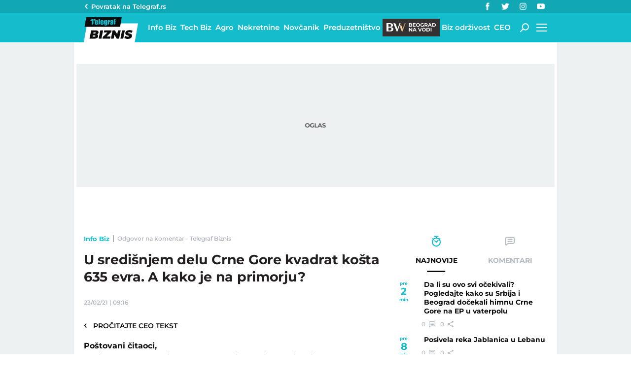

--- FILE ---
content_type: application/javascript; charset=utf-8
request_url: https://fundingchoicesmessages.google.com/f/AGSKWxUvjl4YUje9dc_yS271rV9_xH-PCOUThAvYdQXZcN4VlhwBH--B6eS1US3ZEbMgTp7zyDkapDtYze8Toae_avGDNT5WyppBAWNQVleDqvOOBjw_xiFWf3LU3D2ZyUVTBpwAT2MTHkl7UktRWIgMXgoiOL8mQEk_8IKTDDU9XQS_mP-NFYQ74P6CBYS9/_/revcontent./ads/square-/advertright._ad_count=/ad.view?
body_size: -1290
content:
window['d3321cf9-86bd-467d-9324-6abf17d1899a'] = true;